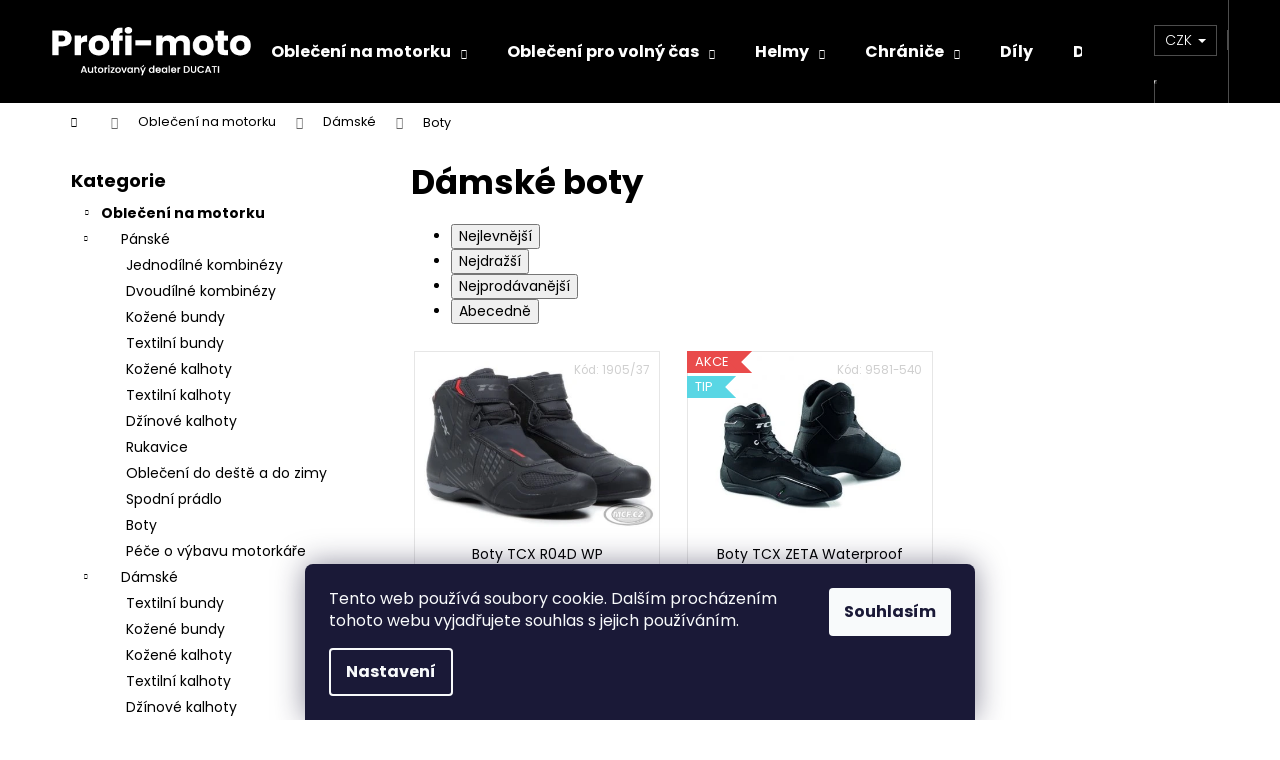

--- FILE ---
content_type: text/html; charset=utf-8
request_url: https://www.profimoto.store/damske-boty/
body_size: 17750
content:
<!doctype html><html lang="cs" dir="ltr" class="header-background-dark external-fonts-loaded"><head><meta charset="utf-8" /><meta name="viewport" content="width=device-width,initial-scale=1" /><title>Dámské boty</title><link rel="preconnect" href="https://cdn.myshoptet.com" /><link rel="dns-prefetch" href="https://cdn.myshoptet.com" /><link rel="preload" href="https://cdn.myshoptet.com/prj/dist/master/cms/libs/jquery/jquery-1.11.3.min.js" as="script" /><link href="https://cdn.myshoptet.com/prj/dist/master/cms/templates/frontend_templates/shared/css/font-face/poppins.css" rel="stylesheet"><link href="https://cdn.myshoptet.com/prj/dist/master/shop/dist/font-shoptet-12.css.d637f40c301981789c16.css" rel="stylesheet"><script>
dataLayer = [];
dataLayer.push({'shoptet' : {
    "pageId": 1557,
    "pageType": "category",
    "currency": "CZK",
    "currencyInfo": {
        "decimalSeparator": ",",
        "exchangeRate": 1,
        "priceDecimalPlaces": 2,
        "symbol": "K\u010d",
        "symbolLeft": 0,
        "thousandSeparator": " "
    },
    "language": "cs",
    "projectId": 142432,
    "category": {
        "guid": "ff82cc12-aa52-11ee-8498-ae9bead08f02",
        "path": "Oble\u010den\u00ed na motorku | D\u00e1msk\u00e9 oble\u010den\u00ed na motorku | D\u00e1msk\u00e9 boty",
        "parentCategoryGuid": "c9b89e36-92e1-11ee-8498-ae9bead08f02"
    },
    "cartInfo": {
        "id": null,
        "freeShipping": false,
        "freeShippingFrom": 3000,
        "leftToFreeGift": {
            "formattedPrice": "0 K\u010d",
            "priceLeft": 0
        },
        "freeGift": false,
        "leftToFreeShipping": {
            "priceLeft": 3000,
            "dependOnRegion": 0,
            "formattedPrice": "3 000 K\u010d"
        },
        "discountCoupon": [],
        "getNoBillingShippingPrice": {
            "withoutVat": 0,
            "vat": 0,
            "withVat": 0
        },
        "cartItems": [],
        "taxMode": "ORDINARY"
    },
    "cart": [],
    "customer": {
        "priceRatio": 1,
        "priceListId": 1,
        "groupId": null,
        "registered": false,
        "mainAccount": false
    }
}});
dataLayer.push({'cookie_consent' : {
    "marketing": "denied",
    "analytics": "denied"
}});
document.addEventListener('DOMContentLoaded', function() {
    shoptet.consent.onAccept(function(agreements) {
        if (agreements.length == 0) {
            return;
        }
        dataLayer.push({
            'cookie_consent' : {
                'marketing' : (agreements.includes(shoptet.config.cookiesConsentOptPersonalisation)
                    ? 'granted' : 'denied'),
                'analytics': (agreements.includes(shoptet.config.cookiesConsentOptAnalytics)
                    ? 'granted' : 'denied')
            },
            'event': 'cookie_consent'
        });
    });
});
</script>
<meta property="og:type" content="website"><meta property="og:site_name" content="profimoto.store"><meta property="og:url" content="https://www.profimoto.store/damske-boty/"><meta property="og:title" content="Dámské boty"><meta name="author" content="PROFI MOTO Děčín"><meta name="web_author" content="Shoptet.cz"><meta name="dcterms.rightsHolder" content="www.profimoto.store"><meta name="robots" content="index,follow"><meta property="og:image" content="https://cdn.myshoptet.com/usr/www.profimoto.store/user/logos/profi_moto_logo-1.png?t=1769451311"><meta property="og:description" content="Dámské boty"><meta name="description" content="Dámské boty"><style>:root {--color-primary: #000000;--color-primary-h: 0;--color-primary-s: 0%;--color-primary-l: 0%;--color-primary-hover: #343434;--color-primary-hover-h: 0;--color-primary-hover-s: 0%;--color-primary-hover-l: 20%;--color-secondary: #000000;--color-secondary-h: 0;--color-secondary-s: 0%;--color-secondary-l: 0%;--color-secondary-hover: #343434;--color-secondary-hover-h: 0;--color-secondary-hover-s: 0%;--color-secondary-hover-l: 20%;--color-tertiary: #E2E2E2;--color-tertiary-h: 0;--color-tertiary-s: 0%;--color-tertiary-l: 89%;--color-tertiary-hover: #E2E2E2;--color-tertiary-hover-h: 0;--color-tertiary-hover-s: 0%;--color-tertiary-hover-l: 89%;--color-header-background: #000000;--template-font: "Poppins";--template-headings-font: "Poppins";--header-background-url: url("[data-uri]");--cookies-notice-background: #1A1937;--cookies-notice-color: #F8FAFB;--cookies-notice-button-hover: #f5f5f5;--cookies-notice-link-hover: #27263f;--templates-update-management-preview-mode-content: "Náhled aktualizací šablony je aktivní pro váš prohlížeč."}</style>
    
    <link href="https://cdn.myshoptet.com/prj/dist/master/shop/dist/main-12.less.a712b24f4ee06168baf8.css" rel="stylesheet" />
                <link href="https://cdn.myshoptet.com/prj/dist/master/shop/dist/mobile-header-v1-12.less.b339935b08864b3ce9dc.css" rel="stylesheet" />
    
    <script>var shoptet = shoptet || {};</script>
    <script src="https://cdn.myshoptet.com/prj/dist/master/shop/dist/main-3g-header.js.05f199e7fd2450312de2.js"></script>
<!-- User include --><!-- project html code header -->
<meta name="facebook-domain-verification" content="re16vyx55414e12ahd7r4nuvlavwhd" />
<!-- /User include --><link rel="shortcut icon" href="/favicon.ico" type="image/x-icon" /><link rel="canonical" href="https://www.profimoto.store/damske-boty/" />    <script>
        var _hwq = _hwq || [];
        _hwq.push(['setKey', 'A658D870AB00B57E38710524BE42B3C5']);
        _hwq.push(['setTopPos', '0']);
        _hwq.push(['showWidget', '21']);
        (function() {
            var ho = document.createElement('script');
            ho.src = 'https://cz.im9.cz/direct/i/gjs.php?n=wdgt&sak=A658D870AB00B57E38710524BE42B3C5';
            var s = document.getElementsByTagName('script')[0]; s.parentNode.insertBefore(ho, s);
        })();
    </script>
    <!-- Global site tag (gtag.js) - Google Analytics -->
    <script async src="https://www.googletagmanager.com/gtag/js?id=AW-768479097"></script>
    <script>
        
        window.dataLayer = window.dataLayer || [];
        function gtag(){dataLayer.push(arguments);}
        

                    console.debug('default consent data');

            gtag('consent', 'default', {"ad_storage":"denied","analytics_storage":"denied","ad_user_data":"denied","ad_personalization":"denied","wait_for_update":500});
            dataLayer.push({
                'event': 'default_consent'
            });
        
        gtag('js', new Date());

        
        
                gtag('config', 'AW-768479097');
        
        
        
        
        
        
        
        
        
        
        
        
        
        
        
        
        
        
        document.addEventListener('DOMContentLoaded', function() {
            if (typeof shoptet.tracking !== 'undefined') {
                for (var id in shoptet.tracking.bannersList) {
                    gtag('event', 'view_promotion', {
                        "send_to": "UA",
                        "promotions": [
                            {
                                "id": shoptet.tracking.bannersList[id].id,
                                "name": shoptet.tracking.bannersList[id].name,
                                "position": shoptet.tracking.bannersList[id].position
                            }
                        ]
                    });
                }
            }

            shoptet.consent.onAccept(function(agreements) {
                if (agreements.length !== 0) {
                    console.debug('gtag consent accept');
                    var gtagConsentPayload =  {
                        'ad_storage': agreements.includes(shoptet.config.cookiesConsentOptPersonalisation)
                            ? 'granted' : 'denied',
                        'analytics_storage': agreements.includes(shoptet.config.cookiesConsentOptAnalytics)
                            ? 'granted' : 'denied',
                                                                                                'ad_user_data': agreements.includes(shoptet.config.cookiesConsentOptPersonalisation)
                            ? 'granted' : 'denied',
                        'ad_personalization': agreements.includes(shoptet.config.cookiesConsentOptPersonalisation)
                            ? 'granted' : 'denied',
                        };
                    console.debug('update consent data', gtagConsentPayload);
                    gtag('consent', 'update', gtagConsentPayload);
                    dataLayer.push(
                        { 'event': 'update_consent' }
                    );
                }
            });
        });
    </script>
</head><body class="desktop id-1557 in-damske-boty template-12 type-category multiple-columns-body columns-3 ums_forms_redesign--off ums_a11y_category_page--on ums_discussion_rating_forms--off ums_flags_display_unification--on ums_a11y_login--on mobile-header-version-1"><noscript>
    <style>
        #header {
            padding-top: 0;
            position: relative !important;
            top: 0;
        }
        .header-navigation {
            position: relative !important;
        }
        .overall-wrapper {
            margin: 0 !important;
        }
        body:not(.ready) {
            visibility: visible !important;
        }
    </style>
    <div class="no-javascript">
        <div class="no-javascript__title">Musíte změnit nastavení vašeho prohlížeče</div>
        <div class="no-javascript__text">Podívejte se na: <a href="https://www.google.com/support/bin/answer.py?answer=23852">Jak povolit JavaScript ve vašem prohlížeči</a>.</div>
        <div class="no-javascript__text">Pokud používáte software na blokování reklam, může být nutné povolit JavaScript z této stránky.</div>
        <div class="no-javascript__text">Děkujeme.</div>
    </div>
</noscript>

        <div id="fb-root"></div>
        <script>
            window.fbAsyncInit = function() {
                FB.init({
                    autoLogAppEvents : true,
                    xfbml            : true,
                    version          : 'v24.0'
                });
            };
        </script>
        <script async defer crossorigin="anonymous" src="https://connect.facebook.net/cs_CZ/sdk.js#xfbml=1&version=v24.0"></script>    <div class="siteCookies siteCookies--bottom siteCookies--dark js-siteCookies" role="dialog" data-testid="cookiesPopup" data-nosnippet>
        <div class="siteCookies__form">
            <div class="siteCookies__content">
                <div class="siteCookies__text">
                    Tento web používá soubory cookie. Dalším procházením tohoto webu vyjadřujete souhlas s jejich používáním.
                </div>
                <p class="siteCookies__links">
                    <button class="siteCookies__link js-cookies-settings" aria-label="Nastavení cookies" data-testid="cookiesSettings">Nastavení</button>
                </p>
            </div>
            <div class="siteCookies__buttonWrap">
                                <button class="siteCookies__button js-cookiesConsentSubmit" value="all" aria-label="Přijmout cookies" data-testid="buttonCookiesAccept">Souhlasím</button>
            </div>
        </div>
        <script>
            document.addEventListener("DOMContentLoaded", () => {
                const siteCookies = document.querySelector('.js-siteCookies');
                document.addEventListener("scroll", shoptet.common.throttle(() => {
                    const st = document.documentElement.scrollTop;
                    if (st > 1) {
                        siteCookies.classList.add('siteCookies--scrolled');
                    } else {
                        siteCookies.classList.remove('siteCookies--scrolled');
                    }
                }, 100));
            });
        </script>
    </div>
<a href="#content" class="skip-link sr-only">Přejít na obsah</a><div class="overall-wrapper">
    <div class="user-action">
                        <dialog id="login" class="dialog dialog--modal dialog--fullscreen js-dialog--modal" aria-labelledby="loginHeading">
        <div class="dialog__close dialog__close--arrow">
                        <button type="button" class="btn toggle-window-arr" data-dialog-close data-testid="backToShop">Zpět <span>do obchodu</span></button>
            </div>
        <div class="dialog__wrapper">
            <div class="dialog__content dialog__content--form">
                <div class="dialog__header">
                    <h2 id="loginHeading" class="dialog__heading dialog__heading--login">Přihlášení k vašemu účtu</h2>
                </div>
                <div id="customerLogin" class="dialog__body">
                    <form action="/action/Customer/Login/" method="post" id="formLoginIncluded" class="csrf-enabled formLogin" data-testid="formLogin"><input type="hidden" name="referer" value="" /><div class="form-group"><div class="input-wrapper email js-validated-element-wrapper no-label"><input type="email" name="email" class="form-control" autofocus placeholder="E-mailová adresa (např. jan@novak.cz)" data-testid="inputEmail" autocomplete="email" required /></div></div><div class="form-group"><div class="input-wrapper password js-validated-element-wrapper no-label"><input type="password" name="password" class="form-control" placeholder="Heslo" data-testid="inputPassword" autocomplete="current-password" required /><span class="no-display">Nemůžete vyplnit toto pole</span><input type="text" name="surname" value="" class="no-display" /></div></div><div class="form-group"><div class="login-wrapper"><button type="submit" class="btn btn-secondary btn-text btn-login" data-testid="buttonSubmit">Přihlásit se</button><div class="password-helper"><a href="/registrace/" data-testid="signup" rel="nofollow">Nová registrace</a><a href="/klient/zapomenute-heslo/" rel="nofollow">Zapomenuté heslo</a></div></div></div></form>
                </div>
            </div>
        </div>
    </dialog>
            </div>
<header id="header"><div class="container navigation-wrapper"><div class="site-name"><a href="/" data-testid="linkWebsiteLogo"><img src="https://cdn.myshoptet.com/usr/www.profimoto.store/user/logos/profi_moto_logo-1.png" alt="PROFI MOTO Děčín" fetchpriority="low" /></a></div><nav id="navigation" aria-label="Hlavní menu" data-collapsible="true"><div class="navigation-in menu"><ul class="menu-level-1" role="menubar" data-testid="headerMenuItems"><li class="menu-item-1383 ext" role="none"><a href="/obleceni-na-motorku/" data-testid="headerMenuItem" role="menuitem" aria-haspopup="true" aria-expanded="false"><b>Oblečení na motorku</b><span class="submenu-arrow"></span></a><ul class="menu-level-2" aria-label="Oblečení na motorku" tabindex="-1" role="menu"><li class="menu-item-1407" role="none"><a href="/panske-obleceni-na-motorku/" data-testid="headerMenuItem" role="menuitem"><span>Pánské</span></a>
                        </li><li class="menu-item-1410" role="none"><a href="/damske-obleceni-na-motorku/" data-testid="headerMenuItem" role="menuitem"><span>Dámské</span></a>
                        </li></ul></li>
<li class="menu-item-1386 ext" role="none"><a href="/motorkarske-obleceni-pro-volny-cas/" data-testid="headerMenuItem" role="menuitem" aria-haspopup="true" aria-expanded="false"><b>Oblečení pro volný čas</b><span class="submenu-arrow"></span></a><ul class="menu-level-2" aria-label="Oblečení pro volný čas" tabindex="-1" role="menu"><li class="menu-item-1413" role="none"><a href="/panske-obleceni-pro-volny-cas/" data-testid="headerMenuItem" role="menuitem"><span>Pánské</span></a>
                        </li><li class="menu-item-1416" role="none"><a href="/damske-obleceni-pro-volny-cas/" data-testid="headerMenuItem" role="menuitem"><span>Dámské</span></a>
                        </li><li class="menu-item-1533" role="none"><a href="/detske-obleceni-s-motorkarkou-tematikou/" data-testid="headerMenuItem" role="menuitem"><span>Dětské</span></a>
                        </li></ul></li>
<li class="menu-item-1389 ext" role="none"><a href="/helmy-na-motorku/" data-testid="headerMenuItem" role="menuitem" aria-haspopup="true" aria-expanded="false"><b>Helmy</b><span class="submenu-arrow"></span></a><ul class="menu-level-2" aria-label="Helmy" tabindex="-1" role="menu"><li class="menu-item-1419" role="none"><a href="/integralni-helmy-na-motorku/" data-testid="headerMenuItem" role="menuitem"><span>Integrální</span></a>
                        </li><li class="menu-item-1422" role="none"><a href="/vyklopne--cestovni-a-offroad-helmy-na-motorku/" data-testid="headerMenuItem" role="menuitem"><span>Výklopné, cestovní a offroad</span></a>
                        </li><li class="menu-item-1425" role="none"><a href="/otevrene-helmy-na-motorku/" data-testid="headerMenuItem" role="menuitem"><span>Otevřené</span></a>
                        </li></ul></li>
<li class="menu-item-1392 ext" role="none"><a href="/chranice-pro-motorkare/" data-testid="headerMenuItem" role="menuitem" aria-haspopup="true" aria-expanded="false"><b>Chrániče</b><span class="submenu-arrow"></span></a><ul class="menu-level-2" aria-label="Chrániče" tabindex="-1" role="menu"><li class="menu-item-1428" role="none"><a href="/airbagove-chranice-na-motorku/" data-testid="headerMenuItem" role="menuitem"><span>Airbagové</span></a>
                        </li><li class="menu-item-1431" role="none"><a href="/pevne-chranice-na-motorku/" data-testid="headerMenuItem" role="menuitem"><span>Pevné</span></a>
                        </li><li class="menu-item-1500" role="none"><a href="/reflexni-ochrana/" data-testid="headerMenuItem" role="menuitem"><span>Reflexní ochrana</span></a>
                        </li></ul></li>
<li class="menu-item-1398" role="none"><a href="/dily-na-motorky/" data-testid="headerMenuItem" role="menuitem" aria-expanded="false"><b>Díly</b></a></li>
<li class="menu-item-1458 ext" role="none"><a href="/doplnky-a-predmety/" data-testid="headerMenuItem" role="menuitem" aria-haspopup="true" aria-expanded="false"><b>Doplňky a předměty</b><span class="submenu-arrow"></span></a><ul class="menu-level-2" aria-label="Doplňky a předměty" tabindex="-1" role="menu"><li class="menu-item-1464" role="none"><a href="/motorkarske-batohy/" data-testid="headerMenuItem" role="menuitem"><span>Batohy</span></a>
                        </li><li class="menu-item-1461" role="none"><a href="/motorkarske-tasky-a-kufry/" data-testid="headerMenuItem" role="menuitem"><span>Tašky a kufry</span></a>
                        </li><li class="menu-item-1470" role="none"><a href="/ledvinky-a-brasny-na-motorkare/" data-testid="headerMenuItem" role="menuitem"><span>Ledvinky a brašny</span></a>
                        </li><li class="menu-item-1467" role="none"><a href="/ostatni-predmety/" data-testid="headerMenuItem" role="menuitem"><span>Ostatní předměty</span></a>
                        </li></ul></li>
<li class="menu-item-1401" role="none"><a href="/moto-vyprodej/" data-testid="headerMenuItem" role="menuitem" aria-expanded="false"><b>Výprodej</b></a></li>
<li class="menu-item-1404" role="none"><a href="/tipy-na-darek-darkove-poukazky/" data-testid="headerMenuItem" role="menuitem" aria-expanded="false"><b>Tipy na dárek a poukázky</b></a></li>
<li class="menu-item-39" role="none"><a href="/obchodni-podminky/" data-testid="headerMenuItem" role="menuitem" aria-expanded="false"><b>Obchodní podmínky</b></a></li>
<li class="menu-item--6" role="none"><a href="/napiste-nam/" data-testid="headerMenuItem" role="menuitem" aria-expanded="false"><b>Napište nám</b></a></li>
<li class="menu-item-29" role="none"><a href="/kontakty/" data-testid="headerMenuItem" role="menuitem" aria-expanded="false"><b>Kontakty</b></a></li>
</ul>
    <ul class="navigationActions" role="menu">
                    <li class="ext" role="none">
                <a href="#">
                                            <span>
                            <span>Měna</span>
                            <span>(CZK)</span>
                        </span>
                                        <span class="submenu-arrow"></span>
                </a>
                <ul class="navigationActions__submenu menu-level-2" role="menu">
                    <li role="none">
                                                    <ul role="menu">
                                                                    <li class="navigationActions__submenu__item navigationActions__submenu__item--active" role="none">
                                        <a href="/action/Currency/changeCurrency/?currencyCode=CZK" rel="nofollow" role="menuitem">CZK</a>
                                    </li>
                                                                    <li class="navigationActions__submenu__item" role="none">
                                        <a href="/action/Currency/changeCurrency/?currencyCode=EUR" rel="nofollow" role="menuitem">EUR</a>
                                    </li>
                                                            </ul>
                                                                    </li>
                </ul>
            </li>
                            <li role="none">
                                    <a href="/login/?backTo=%2Fdamske-boty%2F" rel="nofollow" data-testid="signin" role="menuitem"><span>Přihlášení</span></a>
                            </li>
                        </ul>
</div><span class="navigation-close"></span></nav><div class="menu-helper" data-testid="hamburgerMenu"><span>Více</span></div>

    <div class="navigation-buttons">
            <div class="dropdown">
        <span>Ceny v:</span>
        <button id="topNavigationDropdown" type="button" data-toggle="dropdown" aria-haspopup="true" aria-expanded="false">
            CZK
            <span class="caret"></span>
        </button>
        <ul class="dropdown-menu" aria-labelledby="topNavigationDropdown"><li><a href="/action/Currency/changeCurrency/?currencyCode=CZK" rel="nofollow">CZK</a></li><li><a href="/action/Currency/changeCurrency/?currencyCode=EUR" rel="nofollow">EUR</a></li></ul>
    </div>
        <a href="#" class="toggle-window" data-target="search" data-testid="linkSearchIcon"><span class="sr-only">Hledat</span></a>
                    
        <button class="top-nav-button top-nav-button-login" type="button" data-dialog-id="login" aria-haspopup="dialog" aria-controls="login" data-testid="signin">
            <span class="sr-only">Přihlášení</span>
        </button>
                    <a href="/kosik/" class="toggle-window cart-count" data-target="cart" data-testid="headerCart" rel="nofollow" aria-haspopup="dialog" aria-expanded="false" aria-controls="cart-widget"><span class="sr-only">Nákupní košík</span></a>
        <a href="#" class="toggle-window" data-target="navigation" data-testid="hamburgerMenu"><span class="sr-only">Menu</span></a>
    </div>

</div></header><!-- / header -->


<div id="content-wrapper" class="container content-wrapper">
    
                                <div class="breadcrumbs navigation-home-icon-wrapper" itemscope itemtype="https://schema.org/BreadcrumbList">
                                                                            <span id="navigation-first" data-basetitle="PROFI MOTO Děčín" itemprop="itemListElement" itemscope itemtype="https://schema.org/ListItem">
                <a href="/" itemprop="item" class="navigation-home-icon"><span class="sr-only" itemprop="name">Domů</span></a>
                <span class="navigation-bullet">/</span>
                <meta itemprop="position" content="1" />
            </span>
                                <span id="navigation-1" itemprop="itemListElement" itemscope itemtype="https://schema.org/ListItem">
                <a href="/obleceni-na-motorku/" itemprop="item" data-testid="breadcrumbsSecondLevel"><span itemprop="name">Oblečení na motorku</span></a>
                <span class="navigation-bullet">/</span>
                <meta itemprop="position" content="2" />
            </span>
                                <span id="navigation-2" itemprop="itemListElement" itemscope itemtype="https://schema.org/ListItem">
                <a href="/damske-obleceni-na-motorku/" itemprop="item" data-testid="breadcrumbsSecondLevel"><span itemprop="name">Dámské</span></a>
                <span class="navigation-bullet">/</span>
                <meta itemprop="position" content="3" />
            </span>
                                            <span id="navigation-3" itemprop="itemListElement" itemscope itemtype="https://schema.org/ListItem" data-testid="breadcrumbsLastLevel">
                <meta itemprop="item" content="https://www.profimoto.store/damske-boty/" />
                <meta itemprop="position" content="4" />
                <span itemprop="name" data-title="Dámské boty">Boty</span>
            </span>
            </div>
            
    <div class="content-wrapper-in">
                                                <aside class="sidebar sidebar-left"  data-testid="sidebarMenu">
                                                                                                <div class="sidebar-inner">
                                                                                                        <div class="box box-bg-variant box-categories">    <div class="skip-link__wrapper">
        <span id="categories-start" class="skip-link__target js-skip-link__target sr-only" tabindex="-1">&nbsp;</span>
        <a href="#categories-end" class="skip-link skip-link--start sr-only js-skip-link--start">Přeskočit kategorie</a>
    </div>

<h4>Kategorie</h4>


<div id="categories"><div class="categories cat-01 expandable active expanded" id="cat-1383"><div class="topic child-active"><a href="/obleceni-na-motorku/">Oblečení na motorku<span class="cat-trigger">&nbsp;</span></a></div>

                    <ul class=" active expanded">
                                        <li class="
                                 expandable                 expanded                ">
                <a href="/panske-obleceni-na-motorku/">
                    Pánské
                    <span class="cat-trigger">&nbsp;</span>                </a>
                                                            

                    <ul class=" expanded">
                                        <li >
                <a href="/panske-jednodilne-kombinezy/">
                    Jednodílné kombinézy
                                    </a>
                                                                </li>
                                <li >
                <a href="/panske-dvoudilne-kombinezy/">
                    Dvoudílné kombinézy
                                    </a>
                                                                </li>
                                <li >
                <a href="/panske-kozene-bundy/">
                    Kožené bundy
                                    </a>
                                                                </li>
                                <li >
                <a href="/panske-textilni-bundy/">
                    Textilní bundy
                                    </a>
                                                                </li>
                                <li >
                <a href="/panske-kozene-kalhoty/">
                    Kožené kalhoty
                                    </a>
                                                                </li>
                                <li >
                <a href="/panske-textilni-kalhoty/">
                    Textilní kalhoty
                                    </a>
                                                                </li>
                                <li >
                <a href="/panske-dzinove-kalhoty/">
                    Džínové kalhoty
                                    </a>
                                                                </li>
                                <li >
                <a href="/panske-rukavice/">
                    Rukavice
                                    </a>
                                                                </li>
                                <li >
                <a href="/panske-obleceni-do-deste-a-do-zimy/">
                    Oblečení do deště a do zimy
                                    </a>
                                                                </li>
                                <li >
                <a href="/panske-spodni-pradlo-na-motorku/">
                    Spodní prádlo
                                    </a>
                                                                </li>
                                <li >
                <a href="/panske-boty/">
                    Boty
                                    </a>
                                                                </li>
                                <li >
                <a href="/pece-o-vybavu-motorkare/">
                    Péče o výbavu motorkáře
                                    </a>
                                                                </li>
                </ul>
    
                                                </li>
                                <li class="
                                 expandable                 expanded                ">
                <a href="/damske-obleceni-na-motorku/">
                    Dámské
                    <span class="cat-trigger">&nbsp;</span>                </a>
                                                            

                    <ul class=" active expanded">
                                        <li >
                <a href="/damske-textilni-bundy-na-motorku/">
                    Textilní bundy
                                    </a>
                                                                </li>
                                <li >
                <a href="/damske-kozene-bundy-na-motorku/">
                    Kožené bundy
                                    </a>
                                                                </li>
                                <li >
                <a href="/damske-kozene-kalhoty-na-motorku/">
                    Kožené kalhoty
                                    </a>
                                                                </li>
                                <li >
                <a href="/damske-textilni-kalhoty-na-motorku/">
                    Textilní kalhoty
                                    </a>
                                                                </li>
                                <li >
                <a href="/damske-dzinove-kalhoty-na-motorku/">
                    Džínové kalhoty
                                    </a>
                                                                </li>
                                <li >
                <a href="/damske-dvoudilne-kombinezy/">
                    Dvoudílné kombinézy
                                    </a>
                                                                </li>
                                <li class="
                active                                                 ">
                <a href="/damske-boty/">
                    Boty
                                    </a>
                                                                </li>
                                <li >
                <a href="/pece-o-vybavu-motorkare-2/">
                    Péče o výbavu motorkáře
                                    </a>
                                                                </li>
                                <li >
                <a href="/damske-spodni-pradlo/">
                    Dámské spodní prádlo
                                    </a>
                                                                </li>
                </ul>
    
                                                </li>
                </ul>
    </div><div class="categories cat-02 expandable external" id="cat-1386"><div class="topic"><a href="/motorkarske-obleceni-pro-volny-cas/">Oblečení pro volný čas<span class="cat-trigger">&nbsp;</span></a></div>

    </div><div class="categories cat-01 expandable external" id="cat-1389"><div class="topic"><a href="/helmy-na-motorku/">Helmy<span class="cat-trigger">&nbsp;</span></a></div>

    </div><div class="categories cat-02 expandable external" id="cat-1392"><div class="topic"><a href="/chranice-pro-motorkare/">Chrániče<span class="cat-trigger">&nbsp;</span></a></div>

    </div><div class="categories cat-01 external" id="cat-1398"><div class="topic"><a href="/dily-na-motorky/">Díly<span class="cat-trigger">&nbsp;</span></a></div></div><div class="categories cat-02 expandable external" id="cat-1458"><div class="topic"><a href="/doplnky-a-predmety/">Doplňky a předměty<span class="cat-trigger">&nbsp;</span></a></div>

    </div><div class="categories cat-01 external" id="cat-1401"><div class="topic"><a href="/moto-vyprodej/">Výprodej<span class="cat-trigger">&nbsp;</span></a></div></div><div class="categories cat-02 external" id="cat-1404"><div class="topic"><a href="/tipy-na-darek-darkove-poukazky/">Tipy na dárek a poukázky<span class="cat-trigger">&nbsp;</span></a></div></div></div>

    <div class="skip-link__wrapper">
        <a href="#categories-start" class="skip-link skip-link--end sr-only js-skip-link--end" tabindex="-1" hidden>Přeskočit kategorie</a>
        <span id="categories-end" class="skip-link__target js-skip-link__target sr-only" tabindex="-1">&nbsp;</span>
    </div>
</div>
                                                                                                            <div class="box box-bg-default box-sm box-filters"><div id="filters-default-position" data-filters-default-position="left"></div><div class="filters-wrapper"><div id="filters" class="filters visible"><div class="slider-wrapper"><h4><span>Cena</span></h4><div class="slider-header"><span class="from"><span id="min">3450</span> Kč</span><span class="to"><span id="max">3490</span> Kč</span></div><div class="slider-content"><div id="slider" class="param-price-filter"></div></div><span id="currencyExchangeRate" class="no-display">1</span><span id="categoryMinValue" class="no-display">3450</span><span id="categoryMaxValue" class="no-display">3490</span></div><form action="/action/ProductsListing/setPriceFilter/" method="post" id="price-filter-form"><fieldset id="price-filter"><input type="hidden" value="3450" name="priceMin" id="price-value-min" /><input type="hidden" value="3490" name="priceMax" id="price-value-max" /><input type="hidden" name="referer" value="/damske-boty/" /></fieldset></form><div class="filter-sections"><div class="filter-section filter-section-boolean"><div class="param-filter-top"><form action="/action/ProductsListing/setStockFilter/" method="post"><fieldset><div><input type="checkbox" value="1" name="stock" id="stock" data-url="https://www.profimoto.store/damske-boty/?stock=1" data-filter-id="1" data-filter-code="stock"  autocomplete="off" /><label for="stock" class="filter-label">Na skladě <span class="filter-count">2</span></label></div><input type="hidden" name="referer" value="/damske-boty/" /></fieldset></form><form action="/action/ProductsListing/setDoubledotFilter/" method="post"><fieldset><div><input data-url="https://www.profimoto.store/damske-boty/?dd=1" data-filter-id="1" data-filter-code="dd" type="checkbox" name="dd[]" id="dd[]1" value="1"  autocomplete="off" /><label for="dd[]1" class="filter-label ">Akce<span class="filter-count">1</span></label></div><div><input data-url="https://www.profimoto.store/damske-boty/?dd=2" data-filter-id="2" data-filter-code="dd" type="checkbox" name="dd[]" id="dd[]2" value="2"  disabled="disabled" autocomplete="off" /><label for="dd[]2" class="filter-label disabled ">Novinka<span class="filter-count">0</span></label></div><div><input data-url="https://www.profimoto.store/damske-boty/?dd=3" data-filter-id="3" data-filter-code="dd" type="checkbox" name="dd[]" id="dd[]3" value="3"  autocomplete="off" /><label for="dd[]3" class="filter-label ">Tip<span class="filter-count">1</span></label></div><input type="hidden" name="referer" value="/damske-boty/" /></fieldset></form></div></div><div id="category-filter-hover" class="visible"><div id="manufacturer-filter" class="filter-section filter-section-manufacturer"><h4><span>Značky</span></h4><form action="/action/productsListing/setManufacturerFilter/" method="post"><fieldset><div><input data-url="https://www.profimoto.store/damske-boty:tcx/" data-filter-id="tcx" data-filter-code="manufacturerId" type="checkbox" name="manufacturerId[]" id="manufacturerId[]tcx" value="tcx" autocomplete="off" /><label for="manufacturerId[]tcx" class="filter-label">TCX&nbsp;<span class="filter-count">2</span></label></div><input type="hidden" name="referer" value="/damske-boty/" /></fieldset></form></div><div class="filter-section filter-section-count"><div class="filter-total-count">        Položek k zobrazení: <strong>2</strong>
    </div>
</div>

</div></div></div></div></div>
                                                                                                            <div class="box box-bg-variant box-sm box-search"><div class="search search-widget" data-testid="searchWidget">
    <h4><span>Vyhledávání</span></h4>
            <form class="search-form compact-form" action="/action/ProductSearch/prepareString/" method="post" id="formSearchFormWidget" data-testid="searchFormWidget">
            <fieldset>
                <input type="hidden" name="language" value="cs" />
                                <input type="search" name="string" id="s-word" class="form-control js-search-input"
                    placeholder="Název produktu..."
                    autocomplete="off"
                    data-testid="searchInput"
                />
                                <button type="submit" class="btn btn-default btn-arrow-right" data-testid="searchBtn"><span class="sr-only">Hledat</span></button>
            </fieldset>
        </form>
    </div>
</div>
                                                                                                            <div class="box box-bg-default box-sm box-facebook">            <div id="facebookWidget">
            <h4><span>Facebook</span></h4>
                <div id="fb-widget-wrap">
        <div class="fb-page"
             data-href="https://www.facebook.com/ProfiMotoDecin"
             data-width="270"
             data-height="398"
             data-hide-cover="false"
             data-show-facepile="true"
             data-show-posts="false">
            <blockquote cite="https://www.facebook.com/ProfiMotoDecin" class="fb-xfbml-parse-ignore">
                <a href="https://www.facebook.com/ProfiMotoDecin">PROFI MOTO Děčín</a>
            </blockquote>
        </div>
    </div>

    <script>
        (function () {
            var isInstagram = /Instagram/i.test(navigator.userAgent || "");

            if (isInstagram) {
                var wrap = document.getElementById("fb-widget-wrap");
                if (wrap) {
                    wrap.innerHTML =
                        '<a href="https://www.facebook.com/ProfiMotoDecin" target="_blank" rel="noopener noreferrer" class="btn btn-secondary">' +
                        'Facebook' +
                        '</a>';
                }
            }
        })();
    </script>

        </div>
    </div>
                                                                    </div>
                                                            </aside>
                            <main id="content" class="content narrow">
                            <div class="category-top">
            <h1 class="category-title" data-testid="titleCategory">Dámské boty</h1>
                            
                                
        </div>
<div class="category-content-wrapper">
                                        <div id="category-header" class="category-header">
    <div class="listSorting js-listSorting">
        <h2 class="sr-only" id="listSortingHeading">Řazení produktů</h2>
        <ul class="listSorting__controls" aria-labelledby="listSortingHeading">
                                            <li>
                    <button
                        type="button"
                        id="listSortingControl-price"
                        class="listSorting__control listSorting__control--current"
                        data-sort="price"
                        data-url="https://www.profimoto.store/damske-boty/?order=price"
                        aria-label="Nejlevnější - Aktuálně nastavené řazení" aria-disabled="true">
                        Nejlevnější
                    </button>
                </li>
                                            <li>
                    <button
                        type="button"
                        id="listSortingControl--price"
                        class="listSorting__control"
                        data-sort="-price"
                        data-url="https://www.profimoto.store/damske-boty/?order=-price"
                        >
                        Nejdražší
                    </button>
                </li>
                                            <li>
                    <button
                        type="button"
                        id="listSortingControl-bestseller"
                        class="listSorting__control"
                        data-sort="bestseller"
                        data-url="https://www.profimoto.store/damske-boty/?order=bestseller"
                        >
                        Nejprodávanější
                    </button>
                </li>
                                            <li>
                    <button
                        type="button"
                        id="listSortingControl-name"
                        class="listSorting__control"
                        data-sort="name"
                        data-url="https://www.profimoto.store/damske-boty/?order=name"
                        >
                        Abecedně
                    </button>
                </li>
                    </ul>
    </div>

    </div>
                            <div id="filters-wrapper"></div>
        
        <h2 id="productsListHeading" class="sr-only" tabindex="-1">Výpis produktů</h2>

        <div id="products" class="products products-page products-block" data-testid="productCards">
                            
        
                                                                        <div class="product">
    <div class="p" data-micro="product" data-micro-product-id="9437" data-micro-identifier="f4dc1490-4cf0-11f0-ad07-8ee2ab6e4ccb" data-testid="productItem">
                    <a href="/obleceni-na-motorku/boty-tcx-r04d-wp/" class="image">
                <img src="https://cdn.myshoptet.com/usr/www.profimoto.store/user/shop/detail/9437_8cf8b5990c49b7ad066bfedcac86f595-1.jpg?6853dac3
" alt="8cf8b5990c49b7ad066bfedcac86f595 1" data-micro-image="https://cdn.myshoptet.com/usr/www.profimoto.store/user/shop/big/9437_8cf8b5990c49b7ad066bfedcac86f595-1.jpg?6853dac3" width="423" height="318"  fetchpriority="high" />
                                    <meta id="ogImage" property="og:image" content="https://cdn.myshoptet.com/usr/www.profimoto.store/user/shop/big/9437_8cf8b5990c49b7ad066bfedcac86f595-1.jpg?6853dac3" />
                                                                                                                                    
    

    


            </a>
        
        <div class="p-in">

            <div class="p-in-in">
                <a href="/obleceni-na-motorku/boty-tcx-r04d-wp/" class="name" data-micro="url">
                    <span data-micro="name" data-testid="productCardName">
                          Boty TCX R04D WP                    </span>
                </a>
                
                <div class="availability">
            <span style="color:#009901">
                Skladem            </span>
                                                            </div>
    
                            </div>

            <div class="p-bottom single-button">
                
                <div data-micro="offer"
    data-micro-price="3450.00"
    data-micro-price-currency="CZK"
    data-micro-warranty="24 měsíců"
            data-micro-availability="https://schema.org/InStock"
    >
                    <div class="prices">
                                                                                
                        
                        
                        
            <div class="price price-final" data-testid="productCardPrice">
        <strong>
                                        3 450 Kč
                    </strong>
            

        
    </div>


                        

                    </div>

                    

                                            <div class="p-tools">
                                                                                    
    
                                                                                            <a href="/obleceni-na-motorku/boty-tcx-r04d-wp/" class="btn btn-primary" aria-hidden="true" tabindex="-1">Detail</a>
                                                    </div>
                    
                                                                                            <p class="p-desc" data-micro="description" data-testid="productCardShortDescr">
                                Chcete si užít komfortní a bezpečnou jízdu? Nejlepší volba jakou můžete zvolit při výběru bot.
                            </p>
                                                            

                </div>

            </div>

        </div>

        
    

                    <span class="p-code">
            Kód: <span data-micro="sku">1905/37</span>
        </span>
    
    </div>
</div>
                                                    <div class="product">
    <div class="p" data-micro="product" data-micro-product-id="9147" data-micro-identifier="13629674-aa4e-11ee-9807-06e450cf3816" data-testid="productItem">
                    <a href="/panske-boty/boty-tcx-zeta-waterproof-black/" class="image">
                <img src="https://cdn.myshoptet.com/usr/www.profimoto.store/user/shop/detail/9147_zeta-wp-black-tcx-1.jpg?65957fb7
" alt="zeta wp black tcx 1" data-micro-image="https://cdn.myshoptet.com/usr/www.profimoto.store/user/shop/big/9147_zeta-wp-black-tcx-1.jpg?65957fb7" width="423" height="318"  fetchpriority="low" />
                                                                                                                                                                                    <div class="flags flags-default">                            <span class="flag flag-action">
            Akce
    </span>
    <span class="flag flag-tip">
            Tip
    </span>
                                                
                                                        
                    </div>
                                                    
    

    


            </a>
        
        <div class="p-in">

            <div class="p-in-in">
                <a href="/panske-boty/boty-tcx-zeta-waterproof-black/" class="name" data-micro="url">
                    <span data-micro="name" data-testid="productCardName">
                          Boty TCX ZETA Waterproof Black                    </span>
                </a>
                
                <div class="availability">
            <span style="color:#009901">
                Skladem            </span>
                                                            </div>
    
                            </div>

            <div class="p-bottom single-button">
                
                <div data-micro="offer"
    data-micro-price="3490.00"
    data-micro-price-currency="CZK"
    data-micro-warranty="24 měsíců"
            data-micro-availability="https://schema.org/InStock"
    >
                    <div class="prices">
                                                                                
                        
                        
                        
            <div class="price price-final" data-testid="productCardPrice">
        <strong>
                                        3 490 Kč
                    </strong>
            

        
    </div>


                        

                    </div>

                    

                                            <div class="p-tools">
                                                                                    
    
                                                                                            <a href="/panske-boty/boty-tcx-zeta-waterproof-black/" class="btn btn-primary" aria-hidden="true" tabindex="-1">Detail</a>
                                                    </div>
                    
                                                                                            <p class="p-desc" data-micro="description" data-testid="productCardShortDescr">
                                Kotníčková obuv na motocykl TCX ZETA WP
praktické a pohodlné boty pro městské použití za každého počasí s chrániči na nejvíce exponovaných místech

                            </p>
                                                            

                </div>

            </div>

        </div>

        
    

                    <span class="p-code">
            Kód: <span data-micro="sku">9581-540</span>
        </span>
    
    </div>
</div>
                        </div>
        <div class="listingControls" aria-labelledby="listingControlsHeading">
    <h3 id="listingControlsHeading" class="sr-only">Ovládací prvky výpisu</h3>

    
    <div class="itemsTotal">
        <strong>2</strong> položek celkem    </div>

    </div>
        </div>
                    </main>
    </div>
    
                                
    
                    <div id="cart-widget" class="content-window cart-window" role="dialog" aria-hidden="true">
                <div class="content-window-in cart-window-in">
                                <button type="button" class="btn toggle-window-arr toggle-window" data-target="cart" data-testid="backToShop" aria-controls="cart-widget">Zpět <span>do obchodu</span></button>
                        <div class="container place-cart-here">
                        <div class="loader-overlay">
                            <div class="loader"></div>
                        </div>
                    </div>
                </div>
            </div>
            <div class="content-window search-window" itemscope itemtype="https://schema.org/WebSite">
                <meta itemprop="headline" content="Dámské boty"/><meta itemprop="url" content="https://www.profimoto.store"/><meta itemprop="text" content="Dámské boty"/>                <div class="content-window-in search-window-in">
                                <button type="button" class="btn toggle-window-arr toggle-window" data-target="search" data-testid="backToShop" aria-controls="cart-widget">Zpět <span>do obchodu</span></button>
                        <div class="container">
                        <div class="search"><h2>Co potřebujete najít?</h2><form action="/action/ProductSearch/prepareString/" method="post"
    id="formSearchForm" class="search-form compact-form js-search-main"
    itemprop="potentialAction" itemscope itemtype="https://schema.org/SearchAction" data-testid="searchForm">
    <fieldset>
        <meta itemprop="target"
            content="https://www.profimoto.store/vyhledavani/?string={string}"/>
        <input type="hidden" name="language" value="cs"/>
        
            
<input
    type="search"
    name="string"
        class="query-input form-control search-input js-search-input lg"
    placeholder="Napište, co hledáte"
    autocomplete="off"
    required
    itemprop="query-input"
    aria-label="Vyhledávání"
    data-testid="searchInput"
>
            <button type="submit" class="btn btn-default btn-arrow-right btn-lg" data-testid="searchBtn"><span class="sr-only">Hledat</span></button>
        
    </fieldset>
</form>
<h3>Doporučujeme</h3><div class="recommended-products"><div class="row active"><div class="col-sm-4"><a href="/panske-vesty-a-kosile/vesta-ducati-street/" class="recommended-product"><img src="data:image/svg+xml,%3Csvg%20width%3D%22100%22%20height%3D%22100%22%20xmlns%3D%22http%3A%2F%2Fwww.w3.org%2F2000%2Fsvg%22%3E%3C%2Fsvg%3E" alt="Vesta Ducati Street" width="100" height="100"  data-src="https://cdn.myshoptet.com/usr/www.profimoto.store/user/shop/related/9461_vesta-ducati-street.jpg?68c91898" fetchpriority="low" />                        <span class="p-bottom">
                            <strong class="name" data-testid="productCardName">  Vesta Ducati Street</strong>

                                                            <strong class="price price-final" data-testid="productCardPrice">2 295 Kč</strong>
                            
                                                    </span>
</a></div><div class="col-sm-4"><a href="/panske-mikiny/mikina-ducati-dual-mm93/" class="recommended-product"><img src="data:image/svg+xml,%3Csvg%20width%3D%22100%22%20height%3D%22100%22%20xmlns%3D%22http%3A%2F%2Fwww.w3.org%2F2000%2Fsvg%22%3E%3C%2Fsvg%3E" alt="Mikina Ducati Dual MM93" width="100" height="100"  data-src="https://cdn.myshoptet.com/usr/www.profimoto.store/user/shop/related/9449_mikina-ducati-dual-mm93.jpg?68639d66" fetchpriority="low" />                        <span class="p-bottom">
                            <strong class="name" data-testid="productCardName">  Mikina Ducati Dual MM93</strong>

                                                            <strong class="price price-final" data-testid="productCardPrice">2 750 Kč</strong>
                            
                                                    </span>
</a></div><div class="col-sm-4"><a href="/panske-boty/pantofle-ducati-corse-wake/" class="recommended-product"><img src="data:image/svg+xml,%3Csvg%20width%3D%22100%22%20height%3D%22100%22%20xmlns%3D%22http%3A%2F%2Fwww.w3.org%2F2000%2Fsvg%22%3E%3C%2Fsvg%3E" alt="987712871 Pantofle" width="100" height="100"  data-src="https://cdn.myshoptet.com/usr/www.profimoto.store/user/shop/related/9446_987712871-pantofle.jpg?68639a27" fetchpriority="low" />                        <span class="p-bottom">
                            <strong class="name" data-testid="productCardName">  Pantofle Ducati Corse Wake</strong>

                                                            <strong class="price price-final" data-testid="productCardPrice">645 Kč</strong>
                            
                                                    </span>
</a></div></div><div class="row"><div class="col-sm-4"><a href="/panska-tricka/tricko-d-cruiser/" class="recommended-product"><img src="data:image/svg+xml,%3Csvg%20width%3D%22100%22%20height%3D%22100%22%20xmlns%3D%22http%3A%2F%2Fwww.w3.org%2F2000%2Fsvg%22%3E%3C%2Fsvg%3E" alt="Tričko D-Cruiser" width="100" height="100"  data-src="https://cdn.myshoptet.com/usr/www.profimoto.store/user/shop/related/9440_tricko-d-cruiser.jpg?685d4669" fetchpriority="low" />                        <span class="p-bottom">
                            <strong class="name" data-testid="productCardName">  Tričko D-Cruiser</strong>

                                                            <strong class="price price-final" data-testid="productCardPrice">1 029 Kč</strong>
                            
                                                    </span>
</a></div><div class="col-sm-4 active"><a href="/panske-mikiny/mikina-ducatiana-cerna/" class="recommended-product"><img src="data:image/svg+xml,%3Csvg%20width%3D%22100%22%20height%3D%22100%22%20xmlns%3D%22http%3A%2F%2Fwww.w3.org%2F2000%2Fsvg%22%3E%3C%2Fsvg%3E" alt="9F038AC2D81BF66241C145F1961A3AC1" width="100" height="100"  data-src="https://cdn.myshoptet.com/usr/www.profimoto.store/user/shop/related/9332_9f038ac2d81bf66241c145f1961a3ac1.jpg?6749b258" fetchpriority="low" />                        <span class="p-bottom">
                            <strong class="name" data-testid="productCardName">  Mikina Ducatiana černá</strong>

                                                            <strong class="price price-final" data-testid="productCardPrice">2 383 Kč</strong>
                            
                                                    </span>
</a></div></div></div></div>
                    </div>
                </div>
            </div>
            
</div>
        
        
                            <footer id="footer">
                    <h2 class="sr-only">Zápatí</h2>
                    
            <div class="container footer-newsletter">
            <div class="newsletter-header">
                <h4 class="topic"><span>Odebírat newsletter</span></h4>
                <p>Nezmeškejte žádné novinky či slevy! </p>
            </div>
                            <form action="/action/MailForm/subscribeToNewsletters/" method="post" id="formNewsletter" class="subscribe-form compact-form">
    <fieldset>
        <input type="hidden" name="formId" value="2" />
                <span class="no-display">Nevyplňujte toto pole:</span>
        <input type="text" name="surname" class="no-display" />
        <div class="validator-msg-holder js-validated-element-wrapper">
            <input type="email" name="email" class="form-control" placeholder="Vaše e-mailová adresa" required />
        </div>
                        <button type="submit" class="btn btn-default btn-arrow-right"><span class="sr-only">Přihlásit se</span></button>
    </fieldset>
</form>

                    </div>
    
                                                            
            
                    
                        <div class="container footer-bottom">
                            <span id="signature" style="display: inline-block !important; visibility: visible !important;"><a href="https://www.shoptet.cz/?utm_source=footer&utm_medium=link&utm_campaign=create_by_shoptet" class="image" target="_blank"><img src="data:image/svg+xml,%3Csvg%20width%3D%2217%22%20height%3D%2217%22%20xmlns%3D%22http%3A%2F%2Fwww.w3.org%2F2000%2Fsvg%22%3E%3C%2Fsvg%3E" data-src="https://cdn.myshoptet.com/prj/dist/master/cms/img/common/logo/shoptetLogo.svg" width="17" height="17" alt="Shoptet" class="vam" fetchpriority="low" /></a><a href="https://www.shoptet.cz/?utm_source=footer&utm_medium=link&utm_campaign=create_by_shoptet" class="title" target="_blank">Vytvořil Shoptet</a></span>
                            <span class="copyright" data-testid="textCopyright">
                                Copyright 2026 <strong>PROFI MOTO Děčín</strong>. Všechna práva vyhrazena.                                                            </span>
                        </div>
                    
                    
                                            
                </footer>
                <!-- / footer -->
                    
        </div>
        <!-- / overall-wrapper -->

                    <script src="https://cdn.myshoptet.com/prj/dist/master/cms/libs/jquery/jquery-1.11.3.min.js"></script>
                <script>var shoptet = shoptet || {};shoptet.abilities = {"about":{"generation":3,"id":"12"},"config":{"category":{"product":{"image_size":"detail"}},"navigation_breakpoint":991,"number_of_active_related_products":4,"product_slider":{"autoplay":false,"autoplay_speed":3000,"loop":true,"navigation":true,"pagination":true,"shadow_size":0}},"elements":{"recapitulation_in_checkout":true},"feature":{"directional_thumbnails":false,"extended_ajax_cart":true,"extended_search_whisperer":false,"fixed_header":false,"images_in_menu":false,"product_slider":false,"simple_ajax_cart":false,"smart_labels":false,"tabs_accordion":false,"tabs_responsive":true,"top_navigation_menu":false,"user_action_fullscreen":true}};shoptet.design = {"template":{"name":"Step","colorVariant":"12-one"},"layout":{"homepage":"catalog3","subPage":"catalog3","productDetail":"catalog3"},"colorScheme":{"conversionColor":"#000000","conversionColorHover":"#343434","color1":"#000000","color2":"#343434","color3":"#E2E2E2","color4":"#E2E2E2"},"fonts":{"heading":"Poppins","text":"Poppins"},"header":{"backgroundImage":"https:\/\/www.profimoto.storedata:image\/gif;base64,R0lGODlhAQABAIAAAAAAAP\/\/\/yH5BAEAAAAALAAAAAABAAEAAAIBRAA7","image":null,"logo":"https:\/\/www.profimoto.storeuser\/logos\/profi_moto_logo-1.png","color":"#000000"},"background":{"enabled":false,"color":null,"image":null}};shoptet.config = {};shoptet.events = {};shoptet.runtime = {};shoptet.content = shoptet.content || {};shoptet.updates = {};shoptet.messages = [];shoptet.messages['lightboxImg'] = "Obrázek";shoptet.messages['lightboxOf'] = "z";shoptet.messages['more'] = "Více";shoptet.messages['cancel'] = "Zrušit";shoptet.messages['removedItem'] = "Položka byla odstraněna z košíku.";shoptet.messages['discountCouponWarning'] = "Zapomněli jste uplatnit slevový kupón. Pro pokračování jej uplatněte pomocí tlačítka vedle vstupního pole, nebo jej smažte.";shoptet.messages['charsNeeded'] = "Prosím, použijte minimálně 3 znaky!";shoptet.messages['invalidCompanyId'] = "Neplané IČ, povoleny jsou pouze číslice";shoptet.messages['needHelp'] = "Potřebujete pomoc?";shoptet.messages['showContacts'] = "Zobrazit kontakty";shoptet.messages['hideContacts'] = "Skrýt kontakty";shoptet.messages['ajaxError'] = "Došlo k chybě; obnovte prosím stránku a zkuste to znovu.";shoptet.messages['variantWarning'] = "Zvolte prosím variantu produktu.";shoptet.messages['chooseVariant'] = "Zvolte variantu";shoptet.messages['unavailableVariant'] = "Tato varianta není dostupná a není možné ji objednat.";shoptet.messages['withVat'] = "včetně DPH";shoptet.messages['withoutVat'] = "bez DPH";shoptet.messages['toCart'] = "Do košíku";shoptet.messages['emptyCart'] = "Prázdný košík";shoptet.messages['change'] = "Změnit";shoptet.messages['chosenBranch'] = "Zvolená pobočka";shoptet.messages['validatorRequired'] = "Povinné pole";shoptet.messages['validatorEmail'] = "Prosím vložte platnou e-mailovou adresu";shoptet.messages['validatorUrl'] = "Prosím vložte platnou URL adresu";shoptet.messages['validatorDate'] = "Prosím vložte platné datum";shoptet.messages['validatorNumber'] = "Vložte číslo";shoptet.messages['validatorDigits'] = "Prosím vložte pouze číslice";shoptet.messages['validatorCheckbox'] = "Zadejte prosím všechna povinná pole";shoptet.messages['validatorConsent'] = "Bez souhlasu nelze odeslat.";shoptet.messages['validatorPassword'] = "Hesla se neshodují";shoptet.messages['validatorInvalidPhoneNumber'] = "Vyplňte prosím platné telefonní číslo bez předvolby.";shoptet.messages['validatorInvalidPhoneNumberSuggestedRegion'] = "Neplatné číslo — navržený region: %1";shoptet.messages['validatorInvalidCompanyId'] = "Neplatné IČ, musí být ve tvaru jako %1";shoptet.messages['validatorFullName'] = "Nezapomněli jste příjmení?";shoptet.messages['validatorHouseNumber'] = "Prosím zadejte správné číslo domu";shoptet.messages['validatorZipCode'] = "Zadané PSČ neodpovídá zvolené zemi";shoptet.messages['validatorShortPhoneNumber'] = "Telefonní číslo musí mít min. 8 znaků";shoptet.messages['choose-personal-collection'] = "Prosím vyberte místo doručení u osobního odběru, není zvoleno.";shoptet.messages['choose-external-shipping'] = "Upřesněte prosím vybraný způsob dopravy";shoptet.messages['choose-ceska-posta'] = "Pobočka České Pošty není určena, zvolte prosím některou";shoptet.messages['choose-hupostPostaPont'] = "Pobočka Maďarské pošty není vybrána, zvolte prosím nějakou";shoptet.messages['choose-postSk'] = "Pobočka Slovenské pošty není zvolena, vyberte prosím některou";shoptet.messages['choose-ulozenka'] = "Pobočka Uloženky nebyla zvolena, prosím vyberte některou";shoptet.messages['choose-zasilkovna'] = "Pobočka Zásilkovny nebyla zvolena, prosím vyberte některou";shoptet.messages['choose-ppl-cz'] = "Pobočka PPL ParcelShop nebyla vybrána, vyberte prosím jednu";shoptet.messages['choose-glsCz'] = "Pobočka GLS ParcelShop nebyla zvolena, prosím vyberte některou";shoptet.messages['choose-dpd-cz'] = "Ani jedna z poboček služby DPD Parcel Shop nebyla zvolená, prosím vyberte si jednu z možností.";shoptet.messages['watchdogType'] = "Je zapotřebí vybrat jednu z možností u sledování produktu.";shoptet.messages['watchdog-consent-required'] = "Musíte zaškrtnout všechny povinné souhlasy";shoptet.messages['watchdogEmailEmpty'] = "Prosím vyplňte e-mail";shoptet.messages['privacyPolicy'] = 'Musíte souhlasit s ochranou osobních údajů';shoptet.messages['amountChanged'] = '(množství bylo změněno)';shoptet.messages['unavailableCombination'] = 'Není k dispozici v této kombinaci';shoptet.messages['specifyShippingMethod'] = 'Upřesněte dopravu';shoptet.messages['PIScountryOptionMoreBanks'] = 'Možnost platby z %1 bank';shoptet.messages['PIScountryOptionOneBank'] = 'Možnost platby z 1 banky';shoptet.messages['PIScurrencyInfoCZK'] = 'V měně CZK lze zaplatit pouze prostřednictvím českých bank.';shoptet.messages['PIScurrencyInfoHUF'] = 'V měně HUF lze zaplatit pouze prostřednictvím maďarských bank.';shoptet.messages['validatorVatIdWaiting'] = "Ověřujeme";shoptet.messages['validatorVatIdValid'] = "Ověřeno";shoptet.messages['validatorVatIdInvalid'] = "DIČ se nepodařilo ověřit, i přesto můžete objednávku dokončit";shoptet.messages['validatorVatIdInvalidOrderForbid'] = "Zadané DIČ nelze nyní ověřit, protože služba ověřování je dočasně nedostupná. Zkuste opakovat zadání později, nebo DIČ vymažte s vaši objednávku dokončete v režimu OSS. Případně kontaktujte prodejce.";shoptet.messages['validatorVatIdInvalidOssRegime'] = "Zadané DIČ nemůže být ověřeno, protože služba ověřování je dočasně nedostupná. Vaše objednávka bude dokončena v režimu OSS. Případně kontaktujte prodejce.";shoptet.messages['previous'] = "Předchozí";shoptet.messages['next'] = "Následující";shoptet.messages['close'] = "Zavřít";shoptet.messages['imageWithoutAlt'] = "Tento obrázek nemá popisek";shoptet.messages['newQuantity'] = "Nové množství:";shoptet.messages['currentQuantity'] = "Aktuální množství:";shoptet.messages['quantityRange'] = "Prosím vložte číslo v rozmezí %1 a %2";shoptet.messages['skipped'] = "Přeskočeno";shoptet.messages.validator = {};shoptet.messages.validator.nameRequired = "Zadejte jméno a příjmení.";shoptet.messages.validator.emailRequired = "Zadejte e-mailovou adresu (např. jan.novak@example.com).";shoptet.messages.validator.phoneRequired = "Zadejte telefonní číslo.";shoptet.messages.validator.messageRequired = "Napište komentář.";shoptet.messages.validator.descriptionRequired = shoptet.messages.validator.messageRequired;shoptet.messages.validator.captchaRequired = "Vyplňte bezpečnostní kontrolu.";shoptet.messages.validator.consentsRequired = "Potvrďte svůj souhlas.";shoptet.messages.validator.scoreRequired = "Zadejte počet hvězdiček.";shoptet.messages.validator.passwordRequired = "Zadejte heslo, které bude obsahovat min. 4 znaky.";shoptet.messages.validator.passwordAgainRequired = shoptet.messages.validator.passwordRequired;shoptet.messages.validator.currentPasswordRequired = shoptet.messages.validator.passwordRequired;shoptet.messages.validator.birthdateRequired = "Zadejte datum narození.";shoptet.messages.validator.billFullNameRequired = "Zadejte jméno a příjmení.";shoptet.messages.validator.deliveryFullNameRequired = shoptet.messages.validator.billFullNameRequired;shoptet.messages.validator.billStreetRequired = "Zadejte název ulice.";shoptet.messages.validator.deliveryStreetRequired = shoptet.messages.validator.billStreetRequired;shoptet.messages.validator.billHouseNumberRequired = "Zadejte číslo domu.";shoptet.messages.validator.deliveryHouseNumberRequired = shoptet.messages.validator.billHouseNumberRequired;shoptet.messages.validator.billZipRequired = "Zadejte PSČ.";shoptet.messages.validator.deliveryZipRequired = shoptet.messages.validator.billZipRequired;shoptet.messages.validator.billCityRequired = "Zadejte název města.";shoptet.messages.validator.deliveryCityRequired = shoptet.messages.validator.billCityRequired;shoptet.messages.validator.companyIdRequired = "Zadejte IČ.";shoptet.messages.validator.vatIdRequired = "Zadejte DIČ.";shoptet.messages.validator.billCompanyRequired = "Zadejte název společnosti.";shoptet.messages['loading'] = "Načítám…";shoptet.messages['stillLoading'] = "Stále načítám…";shoptet.messages['loadingFailed'] = "Načtení se nezdařilo. Zkuste to znovu.";shoptet.messages['productsSorted'] = "Produkty seřazeny.";shoptet.messages['formLoadingFailed'] = "Formulář se nepodařilo načíst. Zkuste to prosím znovu.";shoptet.messages.moreInfo = "Více informací";shoptet.config.orderingProcess = {active: false,step: false};shoptet.config.documentsRounding = '3';shoptet.config.documentPriceDecimalPlaces = '0';shoptet.config.thousandSeparator = ' ';shoptet.config.decSeparator = ',';shoptet.config.decPlaces = '2';shoptet.config.decPlacesSystemDefault = '2';shoptet.config.currencySymbol = 'Kč';shoptet.config.currencySymbolLeft = '0';shoptet.config.defaultVatIncluded = 1;shoptet.config.defaultProductMaxAmount = 9999;shoptet.config.inStockAvailabilityId = -1;shoptet.config.defaultProductMaxAmount = 9999;shoptet.config.inStockAvailabilityId = -1;shoptet.config.cartActionUrl = '/action/Cart';shoptet.config.advancedOrderUrl = '/action/Cart/GetExtendedOrder/';shoptet.config.cartContentUrl = '/action/Cart/GetCartContent/';shoptet.config.stockAmountUrl = '/action/ProductStockAmount/';shoptet.config.addToCartUrl = '/action/Cart/addCartItem/';shoptet.config.removeFromCartUrl = '/action/Cart/deleteCartItem/';shoptet.config.updateCartUrl = '/action/Cart/setCartItemAmount/';shoptet.config.addDiscountCouponUrl = '/action/Cart/addDiscountCoupon/';shoptet.config.setSelectedGiftUrl = '/action/Cart/setSelectedGift/';shoptet.config.rateProduct = '/action/ProductDetail/RateProduct/';shoptet.config.customerDataUrl = '/action/OrderingProcess/step2CustomerAjax/';shoptet.config.registerUrl = '/registrace/';shoptet.config.agreementCookieName = 'site-agreement';shoptet.config.cookiesConsentUrl = '/action/CustomerCookieConsent/';shoptet.config.cookiesConsentIsActive = 1;shoptet.config.cookiesConsentOptAnalytics = 'analytics';shoptet.config.cookiesConsentOptPersonalisation = 'personalisation';shoptet.config.cookiesConsentOptNone = 'none';shoptet.config.cookiesConsentRefuseDuration = 7;shoptet.config.cookiesConsentName = 'CookiesConsent';shoptet.config.agreementCookieExpire = 30;shoptet.config.cookiesConsentSettingsUrl = '/cookies-settings/';shoptet.config.fonts = {"google":{"attributes":"300,400,700,900:latin-ext","families":["Poppins"],"urls":["https:\/\/cdn.myshoptet.com\/prj\/dist\/master\/cms\/templates\/frontend_templates\/shared\/css\/font-face\/poppins.css"]},"custom":{"families":["shoptet"],"urls":["https:\/\/cdn.myshoptet.com\/prj\/dist\/master\/shop\/dist\/font-shoptet-12.css.d637f40c301981789c16.css"]}};shoptet.config.mobileHeaderVersion = '1';shoptet.config.fbCAPIEnabled = false;shoptet.config.fbPixelEnabled = true;shoptet.config.fbCAPIUrl = '/action/FacebookCAPI/';shoptet.content.regexp = /strana-[0-9]+[\/]/g;shoptet.content.colorboxHeader = '<div class="colorbox-html-content">';shoptet.content.colorboxFooter = '</div>';shoptet.customer = {};shoptet.csrf = shoptet.csrf || {};shoptet.csrf.token = 'csrf_lFaaM22k647f6e2e6aef518b';shoptet.csrf.invalidTokenModal = '<div><h2>Přihlaste se prosím znovu</h2><p>Omlouváme se, ale Váš CSRF token pravděpodobně vypršel. Abychom mohli udržet Vaši bezpečnost na co největší úrovni potřebujeme, abyste se znovu přihlásili.</p><p>Děkujeme za pochopení.</p><div><a href="/login/?backTo=%2Fdamske-boty%2F">Přihlášení</a></div></div> ';shoptet.csrf.formsSelector = 'csrf-enabled';shoptet.csrf.submitListener = true;shoptet.csrf.validateURL = '/action/ValidateCSRFToken/Index/';shoptet.csrf.refreshURL = '/action/RefreshCSRFTokenNew/Index/';shoptet.csrf.enabled = true;shoptet.config.googleAnalytics ||= {};shoptet.config.googleAnalytics.isGa4Enabled = true;shoptet.config.googleAnalytics.route ||= {};shoptet.config.googleAnalytics.route.ua = "UA";shoptet.config.googleAnalytics.route.ga4 = "GA4";shoptet.config.ums_a11y_category_page = true;shoptet.config.discussion_rating_forms = false;shoptet.config.ums_forms_redesign = false;shoptet.config.showPriceWithoutVat = '';shoptet.config.ums_a11y_login = true;</script>
        
        <!-- Facebook Pixel Code -->
<script type="text/plain" data-cookiecategory="analytics">
!function(f,b,e,v,n,t,s){if(f.fbq)return;n=f.fbq=function(){n.callMethod?
            n.callMethod.apply(n,arguments):n.queue.push(arguments)};if(!f._fbq)f._fbq=n;
            n.push=n;n.loaded=!0;n.version='2.0';n.queue=[];t=b.createElement(e);t.async=!0;
            t.src=v;s=b.getElementsByTagName(e)[0];s.parentNode.insertBefore(t,s)}(window,
            document,'script','//connect.facebook.net/en_US/fbevents.js');
$(document).ready(function(){
fbq('set', 'autoConfig', 'false', '1880673972127418')
fbq("init", "1880673972127418", {}, { agent:"plshoptet" });
fbq("track", "PageView",{}, {"eventID":"aab2b85bc7b7271c1d14aebc03326a29"});
window.dataLayer = window.dataLayer || [];
dataLayer.push({"fbpixel": "loaded","event": "fbloaded"});
fbq("track", "ViewCategory", {"content_name":"D\u00e1msk\u00e9 boty","content_category":"D\u00e1msk\u00e9 boty","content_ids":[],"content_type":"product"}, {"eventID":"aab2b85bc7b7271c1d14aebc03326a29"});
});
</script>
<noscript>
<img height="1" width="1" style="display:none" src="https://www.facebook.com/tr?id=1880673972127418&ev=PageView&noscript=1"/>
</noscript>
<!-- End Facebook Pixel Code -->

        
        

                    <script src="https://cdn.myshoptet.com/prj/dist/master/shop/dist/main-3g.js.d30081754cb01c7aa255.js"></script>
    <script src="https://cdn.myshoptet.com/prj/dist/master/cms/templates/frontend_templates/shared/js/jqueryui/i18n/datepicker-cs.js"></script>
        
<script>if (window.self !== window.top) {const script = document.createElement('script');script.type = 'module';script.src = "https://cdn.myshoptet.com/prj/dist/master/shop/dist/editorPreview.js.e7168e827271d1c16a1d.js";document.body.appendChild(script);}</script>                        <script type="text/javascript" src="https://c.seznam.cz/js/rc.js"></script>
        
        
        
        <script>
            /* <![CDATA[ */
            var retargetingConf = {
                rtgId: 48579,
                                                category: "Oblečení a móda | Dámská móda | Dámská obuv | Dámské polobotky",
                                pageType: "category"
                            };

            let lastSentItemId = null;
            let lastConsent = null;

            function triggerRetargetingHit(retargetingConf) {
                let variantId = retargetingConf.itemId;
                let variantCode = null;

                let input = document.querySelector(`input[name="_variant-${variantId}"]`);
                if (input) {
                    variantCode = input.value;
                    if (variantCode) {
                        retargetingConf.itemId = variantCode;
                    }
                }

                if (retargetingConf.itemId !== lastSentItemId || retargetingConf.consent !== lastConsent) {
                    lastSentItemId = retargetingConf.itemId;
                    lastConsent = retargetingConf.consent;
                    if (window.rc && window.rc.retargetingHit) {
                        window.rc.retargetingHit(retargetingConf);
                    }
                }
            }

                            retargetingConf.consent = 0;

                document.addEventListener('DOMContentLoaded', function() {

                    // Update retargetingConf after user accepts or change personalisation cookies
                    shoptet.consent.onAccept(function(agreements) {
                        if (agreements.length === 0 || !agreements.includes(shoptet.config.cookiesConsentOptPersonalisation)) {
                            retargetingConf.consent = 0;
                        } else {
                            retargetingConf.consent = 1;
                        }
                        triggerRetargetingHit(retargetingConf);
                    });

                    triggerRetargetingHit(retargetingConf);

                    // Dynamic update itemId for product detail page with variants
                                    });
                        /* ]]> */
        </script>
                    
                            <script type="text/plain" data-cookiecategory="analytics">
            if (typeof gtag === 'function') {
            gtag('event', 'view_item_list', {
                                                                                'send_to': 'AW-768479097',
                                'ecomm_pagetype': 'category'
            });
        }
        </script>
                                <!-- User include -->
        <div class="container">
            <!-- api 728(373) html code footer -->
<script src='https://cdn.popt.in/pixel.js?id=71d01d8a15cf6' id='pixel-script-poptin' async='true'></script>

        </div>
        <!-- /User include -->

        
        
        
        <div class="messages">
            
        </div>

        <div id="screen-reader-announcer" class="sr-only" aria-live="polite" aria-atomic="true"></div>

            <script id="trackingScript" data-products='{"products":{"26768":{"content_category":"Oblečení na motorku \/ Dámské oblečení na motorku \/ Dámské boty","content_type":"product","content_name":"Boty TCX R04D WP","base_name":"Boty TCX R04D WP","variant":"Velikost: 37","manufacturer":"TCX","content_ids":["1905\/37"],"guid":"f4dc1490-4cf0-11f0-ad07-8ee2ab6e4ccb","visibility":1,"value":"3450","valueWoVat":"2851.24","facebookPixelVat":false,"currency":"CZK","base_id":9437,"category_path":["Oblečení na motorku"]},"25944":{"content_category":"Oblečení na motorku \/ Dámské oblečení na motorku \/ Dámské boty","content_type":"product","content_name":"Boty TCX ZETA Waterproof Black","base_name":"Boty TCX ZETA Waterproof Black","variant":"Velikost: 40","manufacturer":"TCX","content_ids":["9581-540"],"guid":"13629674-aa4e-11ee-9807-06e450cf3816","visibility":1,"value":"3490","valueWoVat":"2884.3","facebookPixelVat":false,"currency":"CZK","base_id":9147,"category_path":["Oblečení na motorku","Pánské oblečení na motorku","Pánské boty"]},"26888":{"content_category":"Oblečení na motorku \/ Dámské oblečení na motorku \/ Dámské boty","content_type":"product","content_name":"Vesta Ducati Street","base_name":"Vesta Ducati Street","variant":"Velikost: L","manufacturer":"DUCATI","content_ids":["987711145"],"guid":null,"visibility":1,"value":"2295","valueWoVat":"1896.69","facebookPixelVat":false,"currency":"CZK","base_id":9461,"category_path":["Motorkářské oblečení pro volný čas","Pánské oblečení pro volný čas","Pánské vesty a košile"]},"26834":{"content_category":"Oblečení na motorku \/ Dámské oblečení na motorku \/ Dámské boty","content_type":"product","content_name":"Mikina Ducati Dual MM93","base_name":"Mikina Ducati Dual MM93","variant":"Velikost: S","manufacturer":"DUCATI","content_ids":["987800963"],"guid":null,"visibility":1,"value":"2750","valueWoVat":"2272.73","facebookPixelVat":false,"currency":"CZK","base_id":9449,"category_path":["Motorkářské oblečení pro volný čas","Pánské oblečení pro volný čas","Pánské mikiny"]},"26810":{"content_category":"Oblečení na motorku \/ Dámské oblečení na motorku \/ Dámské boty","content_type":"product","content_name":"Pantofle Ducati Corse Wake","base_name":"Pantofle Ducati Corse Wake","variant":"Velikost: 40","manufacturer":"DUCATI","content_ids":["987712870"],"guid":null,"visibility":1,"value":"645","valueWoVat":"533.06","facebookPixelVat":false,"currency":"CZK","base_id":9446,"category_path":["Oblečení na motorku","Pánské oblečení na motorku","Pánské boty"]},"26786":{"content_category":"Oblečení na motorku \/ Dámské oblečení na motorku \/ Dámské boty","content_type":"product","content_name":"Tričko D-Cruiser","base_name":"Tričko D-Cruiser","variant":"Velikost: S","manufacturer":"DUCATI","content_ids":["987801504"],"guid":null,"visibility":1,"value":"1029","valueWoVat":"850.41","facebookPixelVat":false,"currency":"CZK","base_id":9440,"category_path":["Motorkářské oblečení pro volný čas","Pánské oblečení pro volný čas","Pánská trička"]},"26429":{"content_category":"Oblečení na motorku \/ Dámské oblečení na motorku \/ Dámské boty","content_type":"product","content_name":"Mikina Ducatiana černá","base_name":"Mikina Ducatiana černá","variant":"Velikost: S","manufacturer":"DUCATI","content_ids":["987712033"],"guid":null,"visibility":1,"value":"2383","valueWoVat":"1969.42","facebookPixelVat":false,"currency":"CZK","base_id":9332,"category_path":["Motorkářské oblečení pro volný čas","Pánské oblečení pro volný čas","Pánské mikiny"]}},"banners":{},"lists":[{"id":"1557","name":"category: \/damske-boty\/","price_ids":[26768,25944],"isMainListing":true,"offset":0},{"id":"top10","name":"top10","price_ids":[26888,26834,26810,26786,26429],"isMainListing":false,"offset":0}]}'>
        if (typeof shoptet.tracking.processTrackingContainer === 'function') {
            shoptet.tracking.processTrackingContainer(
                document.getElementById('trackingScript').getAttribute('data-products')
            );
        } else {
            console.warn('Tracking script is not available.');
        }
    </script>
    </body>
</html>
